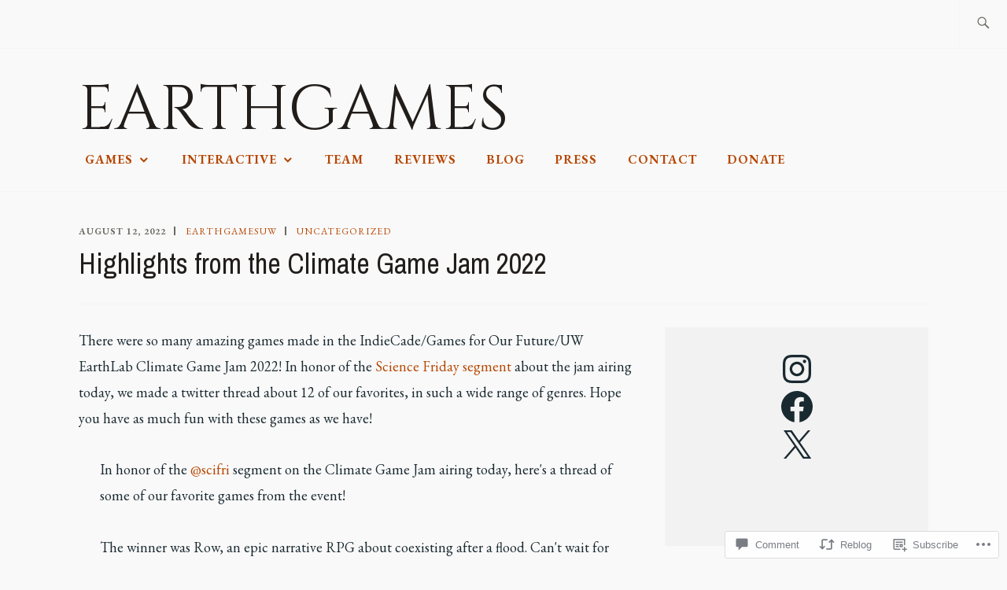

--- FILE ---
content_type: text/css;charset=utf-8
request_url: https://s0.wp.com/?custom-css=1&csblog=6YT49&cscache=6&csrev=45
body_size: 110
content:
.wf-active .site-title{float:left}@media screen and (min-width: 37.5em){.main-navigation ul{margin:0 0 -20px -30px;justify-content:flex-start}.main-navigation ul li{margin-right:0;padding:20px 0}}.menu-toggle{top:-.81em}.site-title{font-size:80px !important}.entry-meta{font-family:"Archivo Narrow";font-size:12px}.page > .site > .site-content > .entry-header > .entry-title{display:none}.page-id-1 .comments-area{display:none}.wf-active h1{font-family:"Archivo Narrow"}.wf-active h2{font-family:"Archivo Narrow"}.hentry{margin:0}